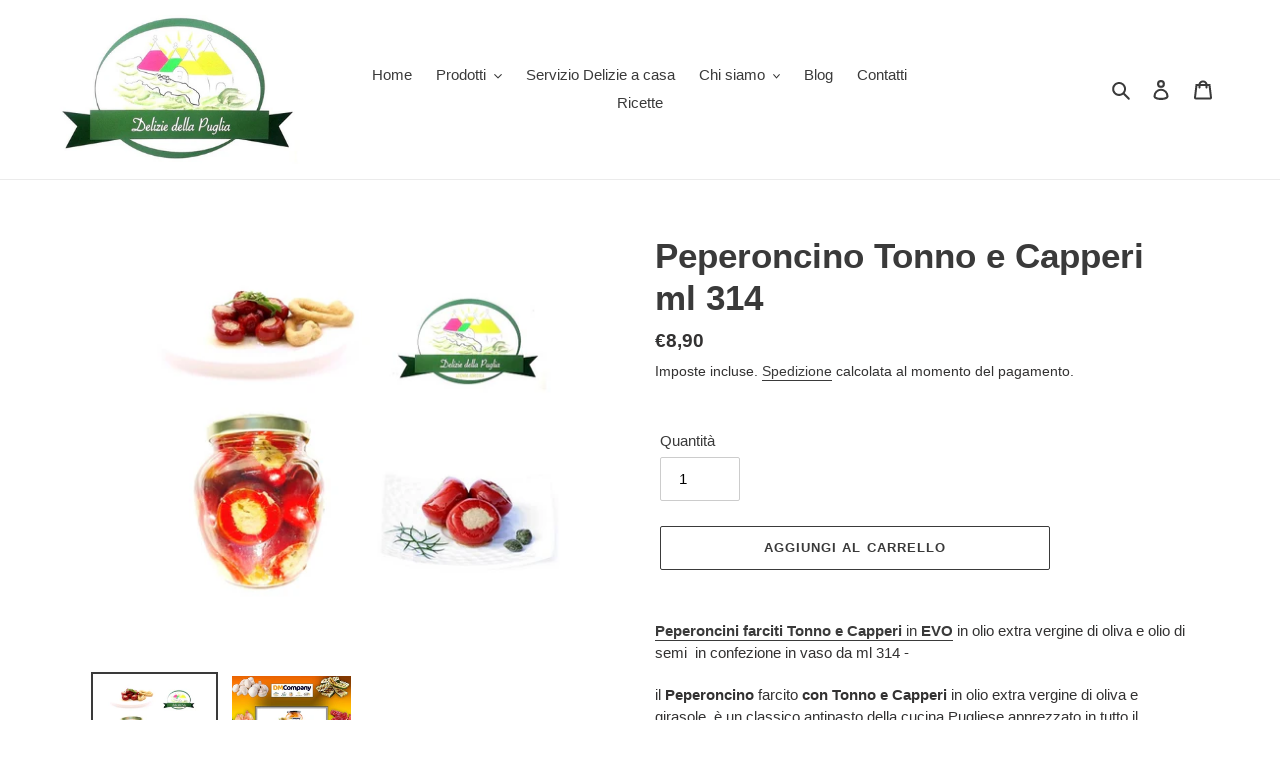

--- FILE ---
content_type: text/javascript; charset=utf-8
request_url: https://www.deliziedellapuglia.it/products/peperoncino-tonno-e-capperi-ml-314.js
body_size: 824
content:
{"id":5077759754380,"title":"Peperoncino Tonno e Capperi ml 314","handle":"peperoncino-tonno-e-capperi-ml-314","description":"\u003cp\u003e\u003ca href=\"https:\/\/www.deliziedellapuglia.it\/products\/peperoncino-tonno-e-capperi-ml-330\" title=\"Peperoncino Tonno e Capperi sono una Delizia della Puglia, Prodotti tipici della Puglia direttamente a casa tua\"\u003e\u003cstrong\u003ePeperoncini farciti Tonno e Capperi \u003c\/strong\u003ein\u003cstrong\u003e EVO\u003c\/strong\u003e\u003c\/a\u003e in olio extra vergine di oliva e olio di semi  in confezione in vaso da ml 314 - \u003c\/p\u003e\n\u003cp\u003eil \u003cstrong\u003ePeperoncino\u003c\/strong\u003e farcito \u003cstrong\u003econ Tonno e Capperi\u003c\/strong\u003e in olio extra vergine di oliva \u003cspan data-mce-fragment=\"1\"\u003ee girasole, \u003c\/span\u003eè un classico antipasto della cucina Pugliese apprezzato in tutto il mondo, ottimo da servire in abbinamento ad altre specialità quali lampascioni, verdure miste grigliate e altre. Sono molto amati in Puglia, potete imparare a prepararli voi stessi, oppure acquistarli da noi già fatti, vere \u003cstrong data-mce-fragment=\"1\"\u003e\u003ca href=\"https:\/\/www.deliziedellapuglia.it\/\" title=\"Delizia della Puglia Prodotti tipici della Puglia direttamente a casa tua\" data-mce-fragment=\"1\" data-mce-href=\"https:\/\/www.deliziedellapuglia.it\/\"\u003eDelizie \u003c\/a\u003e\u003ca href=\"https:\/\/www.deliziedellapuglia.it\/\" title=\"il Peperoncino farcito con Tonno e Capperi in olio extra vergine di oliva Delizia della Puglia Prodotti tipici della Puglia a casa tua\"\u003edella\u003c\/a\u003e\u003ca href=\"https:\/\/www.deliziedellapuglia.it\/\" title=\"Delizia della Puglia Prodotti tipici della Puglia direttamente a casa tua\" data-mce-fragment=\"1\" data-mce-href=\"https:\/\/www.deliziedellapuglia.it\/\"\u003e Puglia\u003c\/a\u003e\u003c\/strong\u003e. \u003cbr\u003e\u003cbr\u003eLe immagini dei prodotti sul sito sono puramente indicative, ed eventuali marchi distribuiti e\/o indicati, sono dei rispettivi proprietari. ref.: 0958100223 - 956 \u003c\/p\u003e\n\u003cp\u003e\u003cspan\u003evisita anche : \u003c\/span\u003e\u003ca href=\"https:\/\/www.deliziedellapuglia.it\/\"\u003ehttps:\/\/www.\u003c\/a\u003e\u003ca href=\"https:\/\/www.deliziedellapuglia.it\/\" title=\"Delizie della Puglia Prodotti tipici della Puglia Online\"\u003edeliziedellapuglia\u003c\/a\u003e\u003ca href=\"https:\/\/www.deliziedellapuglia.it\/\"\u003e.it\/\u003c\/a\u003e\u003cspan\u003e  - \u003c\/span\u003e\u003ca href=\"http:\/\/www.deliziedellapuglia.it\/\" title=\"Delizie della Puglia Prodotti tipici Pugliesi\"\u003ehttp:\/\/www.deliziedellapuglia.it\u003c\/a\u003e\u003cspan\u003e -  \u003c\/span\u003e\u003cbr\u003e\u003ca href=\"https:\/\/le-delizie-della-puglia.business.site\/\" title=\"Prodotti della terra di Puglia Prodotti freschi\"\u003ehttps:\/\/le-delizie-della-puglia.business.site\/\u003c\/a\u003e\u003cspan\u003e  - \u003c\/span\u003e\u003ca href=\"https:\/\/deliziedellapuglia.business.site\/\" title=\"Delizie della Terra di Puglia shop online\"\u003ehttps:\/\/deliziedellapuglia.business.site\/\u003c\/a\u003e\u003cspan\u003e - \u003c\/span\u003e\u003c\/p\u003e\n\u003cp\u003e\u003ca title=\"le migliori Conserve Agroalimentari della Terra di Puglia direttamente a casa tua, Conserve tipiche Pugliesi\" href=\"https:\/\/www.deliziedellapuglia.it\/collections\/conserve\/Sottolio\"\u003ewww.deliziedellapuglia.it\/collections\/conserve\/Sottolio\u003c\/a\u003e\u003cspan\u003e \u003c\/span\u003e-\u003c\/p\u003e","published_at":"2020-06-17T20:22:57+02:00","created_at":"2020-06-17T20:24:54+02:00","vendor":"Delizie della Puglia","type":"Peperoncino Tonno e Capperi","tags":["Apulia Gusto","conserve","Conserve della Puglia","Conserve in olio extravergine di oliva","Conserve Pugliesi","delizie della puglia","Delizie della Puglia su amazon fresh","Delizie della Puglia su amazonfresh","Delizie fresh","Delizie Pugliesi","Olio Evo","Peperoncino Tonno e Capperi","Prodotti caseari pugliesi","Prodotti della puglia","Prodotti della terra di Puglia","Prodotti tipici","Prodotti Tipici Pugliesi","Sottolio","Vendita prodotti tipici della puglia","Vendita prodotti tipici pugliesi"],"price":890,"price_min":890,"price_max":890,"available":true,"price_varies":false,"compare_at_price":null,"compare_at_price_min":0,"compare_at_price_max":0,"compare_at_price_varies":false,"variants":[{"id":33900416630924,"title":"Default Title","option1":"Default Title","option2":null,"option3":null,"sku":"0958100223 - 2502 - 956 - 100223","requires_shipping":true,"taxable":true,"featured_image":null,"available":true,"name":"Peperoncino Tonno e Capperi ml 314","public_title":null,"options":["Default Title"],"price":890,"weight":314,"compare_at_price":null,"inventory_management":"shopify","barcode":"","requires_selling_plan":false,"selling_plan_allocations":[]}],"images":["\/\/cdn.shopify.com\/s\/files\/1\/0383\/6444\/6860\/products\/peperoncino-tonno-e-capperi-ml-314-delizie-della-puglia.jpg?v=1614783991","\/\/cdn.shopify.com\/s\/files\/1\/0383\/6444\/6860\/products\/peperoncino-tonno-e-capperi-conserve-della-puglia-sottoli-pugliesi-delizie-della-puglia-dm-company-srl.jpg?v=1626095482"],"featured_image":"\/\/cdn.shopify.com\/s\/files\/1\/0383\/6444\/6860\/products\/peperoncino-tonno-e-capperi-ml-314-delizie-della-puglia.jpg?v=1614783991","options":[{"name":"Title","position":1,"values":["Default Title"]}],"url":"\/products\/peperoncino-tonno-e-capperi-ml-314","media":[{"alt":"Peperoncino farcito con Tonno e Capperi confezione vetro da ml 314 - Delizie della Puglia da Apuliagusto e Lillo","id":20201737617548,"position":1,"preview_image":{"aspect_ratio":1.25,"height":660,"width":825,"src":"https:\/\/cdn.shopify.com\/s\/files\/1\/0383\/6444\/6860\/products\/peperoncino-tonno-e-capperi-ml-314-delizie-della-puglia.jpg?v=1614783991"},"aspect_ratio":1.25,"height":660,"media_type":"image","src":"https:\/\/cdn.shopify.com\/s\/files\/1\/0383\/6444\/6860\/products\/peperoncino-tonno-e-capperi-ml-314-delizie-della-puglia.jpg?v=1614783991","width":825},{"alt":"Peperoncino Tonno e Capperi e Conserve della Puglia vere Delizie della Puglia le Conserve Pugliesi shop online da DM Company Srl a Bisceglie Puglia.","id":21034613506188,"position":2,"preview_image":{"aspect_ratio":1.0,"height":840,"width":840,"src":"https:\/\/cdn.shopify.com\/s\/files\/1\/0383\/6444\/6860\/products\/peperoncino-tonno-e-capperi-conserve-della-puglia-sottoli-pugliesi-delizie-della-puglia-dm-company-srl.jpg?v=1626095482"},"aspect_ratio":1.0,"height":840,"media_type":"image","src":"https:\/\/cdn.shopify.com\/s\/files\/1\/0383\/6444\/6860\/products\/peperoncino-tonno-e-capperi-conserve-della-puglia-sottoli-pugliesi-delizie-della-puglia-dm-company-srl.jpg?v=1626095482","width":840}],"requires_selling_plan":false,"selling_plan_groups":[]}